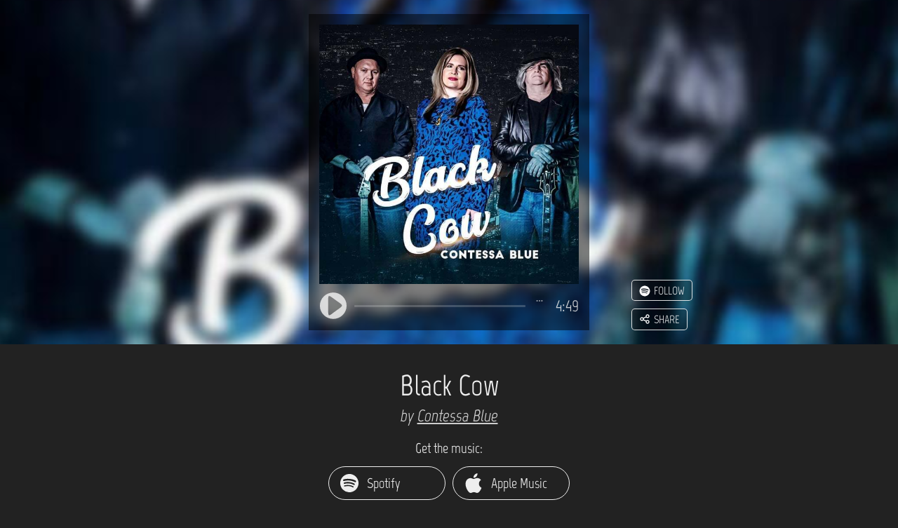

--- FILE ---
content_type: text/html; charset=UTF-8
request_url: https://contessablue.hearnow.com/black-cow
body_size: 10201
content:
<!DOCTYPE html> <html lang="en"> <head>    <script nonce="GhzRrWsx0EJtnoiXC5qXZWvViggZChun" id="cookieyes" type="text/javascript" src="https://cdn-cookieyes.com/client_data/e2f2dc73a5eae8d1ccce8439/script.js"></script>    <script async data-cookieyes="cookieyes-performance" src="https://stckjs.stackify.com/stckjs.js" data-key="2DMZriL98Uy54WD6tYhS-w"></script> <meta charset="utf-8"> <meta http-equiv="X-UA-Compatible" content="IE=edge"> <meta name="viewport" content="width=device-width, initial-scale=1, user-scalable=no"> <meta name="csrf-token" content="LIWP8lfSF1IQA0hqviW4ASV48i5ObGMgMvPFf1WW">   <title>Contessa Blue - Black Cow</title>   <link href="/dynamic/images/m8alb02422367/favicon/favicon_16.png" sizes="16x16" rel="icon">  <link href="/dynamic/images/m8alb02422367/favicon/favicon_32.png" sizes="32x32" rel="icon">  <link href="/dynamic/images/m8alb02422367/favicon/favicon_57.png" sizes="57x57" rel="icon">  <link href="/dynamic/images/m8alb02422367/favicon/favicon_76.png" sizes="76x76" rel="icon">  <link href="/dynamic/images/m8alb02422367/favicon/favicon_96.png" sizes="96x96" rel="icon">  <link href="/dynamic/images/m8alb02422367/favicon/favicon_120.png" sizes="120x120" rel="apple-touch-icon">  <link href="/dynamic/images/m8alb02422367/favicon/favicon_128.png" sizes="128x128" rel="icon">  <link href="/dynamic/images/m8alb02422367/favicon/favicon_152.png" sizes="152x152" rel="apple-touch-icon">  <link href="/dynamic/images/m8alb02422367/favicon/favicon_180.png" sizes="180x180" rel="apple-touch-icon">  <link href="/dynamic/images/m8alb02422367/favicon/favicon_192.png" sizes="192x192" rel="icon">  <link href="/dynamic/images/m8alb02422367/favicon/favicon_196.png" sizes="196x196" rel="shortcut icon">  <link href="/dynamic/images/m8alb02422367/favicon/favicon_228.png" sizes="228x228" rel="icon">   <link href="https://static.production.hearnow-cdn.com/build/1764110040/css/sites/main.css" rel="stylesheet">    <link href="https://static.production.hearnow-cdn.com/build/1764110040/css/sites/page_view_album.css" rel="stylesheet">  <meta name="description" content="A fresh take on a Steely Dan classic from Contessa Blue. Download and stream &quot;Black Cow&quot; available now on all major platforms worldwide!!"> <meta property="og:image" content="https://hearnow.com/dynamic/images/m8alb02422367/large_fbog.jpg"> <meta property="og:title" content="Black Cow"> <meta property="og:site_name" content="Black Cow"> <meta property="og:description" content="A fresh take on a Steely Dan classic from Contessa Blue. Download and stream &quot;Black Cow&quot; available now on all major platforms worldwide!!"> <meta property="og:url" content="https://contessablue.hearnow.com/black-cow"> <meta name="twitter:card" content="summary_large_image"> <meta name="twitter:site" content="@hearnow"> <meta name="twitter:title" content="Black Cow"> <meta name="twitter:description" content="Have you heard Black Cow by Contessa Blue on #hearnow?"> <meta name="twitter:image" content="https://hearnow.com/dynamic/images/m8alb02422367/large_twitter.jpg">   <link href="https://static.production.hearnow-cdn.com/build/1764110040/css/sites/theme_darkvslight.css" rel="stylesheet">  <script src="https://static.production.hearnow-cdn.com/build/1764110040/js/sites/main.js"></script> <script type="text/javascript" nonce="GhzRrWsx0EJtnoiXC5qXZWvViggZChun"> function getCkyCookie(name) { var re = new RegExp(name + "=([^;]+)"); var value = re.exec(document.cookie); return (value != null) ? unescape(value[1]) : ""; }  var waitForTrackerCount = 0; function matomoWaitForTracker() { if (typeof _paq === "undefined") { if (waitForTrackerCount < 40) { setTimeout(matomoWaitForTracker, 250); waitForTrackerCount++; return; } } else { document.addEventListener("cookieyes_consent_update", function (eventData) { const data = eventData.detail; consentSet(data); }); } } function consentSet(data) { if (data.accepted.includes("analytics")) { _paq.push(["setCookieConsentGiven"]); _paq.push(["setConsentGiven"]); } else { _paq.push(["forgetCookieConsentGiven"]); _paq.push(["forgetConsentGiven"]); } } document.addEventListener("DOMContentLoaded", matomoWaitForTracker()); var _paq = _paq || []; _paq.push(["requireCookieConsent"]); var ckyCook; if ((ckyCook = getCkyCookie("cookieyes-consent")) != "" && ckyCook.includes("analytics:yes")) { _paq.push(["setCookieConsentGiven"]); _paq.push(["setConsentGiven"]); } _paq.push(["setCookieDomain", ".contessablue.hearnow.com"]); _paq.push(["setCookieNamePrefix", "hn"]); _paq.push(["setDomains", [".contessablue.hearnow.com"]]); _paq.push(["trackPageView"]); _paq.push(["enableLinkTracking"]); _paq.push(["enableHeartBeatTimer"]); (function() { var u="//site-stats.hearnow.com/"; _paq.push(['setTrackerUrl', u+'s.php']); _paq.push(['setSiteId', 102946]); var d=document, g=d.createElement('script'), s=d.getElementsByTagName('script')[0]; g.async=true; g.defer=true; g.src=u+'js/'; s.parentNode.insertBefore(g,s); })();   function foundee_pixel() { !function(e,t,n,s,a,c,p,i,o,u){e[a]||((i=e[a]=function(){i.process?i.process.apply(i,arguments):i.queue.push(arguments)}).queue=[],i.pixelId="a9f8258f-7523-4be7-9050-36b69fdbcab3",i.t=1*new Date,(o=t.createElement(n)).async=1,o.src="https://found.ee/dmp/pixel.js?t="+864e5*Math.ceil(new Date/864e5),(u=t.getElementsByTagName(n)[0]).parentNode.insertBefore(o,u))}(window,document,"script",0,"foundee");foundee('', 'Y'); } var ckyCook; if ((ckyCook = getCkyCookie("cookieyes-consent")) != "" && ckyCook.includes("advertisement:yes")) { foundee_pixel(); } document.addEventListener("cookieyes_consent_update", function (eventData) { if (eventData.detail.accepted.includes("advertisement")) { foundee_pixel(); } else { } });  </script>   <!--[if lt IE 9]> <script src="https://static.production.hearnow-cdn.com/build/1764110040/js/sites/page_view_album-ie-lt-9.js"></script> <![endif]--> <!--[if lt IE 10]> <script src="https://static.production.hearnow-cdn.com/build/1764110040/js/libs/base64-0-3-0.min.js"></script> <![endif]--> <script src="https://static.production.hearnow-cdn.com/build/1764110040/js/sites/page_view_album.js"></script>  <script src="https://static.production.hearnow-cdn.com/build/1764110040/js/views/sites/multialbum.js"></script>   <script src="https://static.production.hearnow-cdn.com/build/1764110040/js/sites/page_view_album-spotify.js"></script>   </head> <body class="hnalbum  hnalbum--banner-theme hnalbum__theme-colors--dark hnalbum--is-clips-only " data-hnalbum>  <noscript><img src="//site-stats.hearnow.com/s.php?idsite=102946&amp;rec=1" style="border:0" alt=""></noscript>    <header id="banner_block" class="hnalbum__banner-block"> <h1 class="hnalbum__only-semantic">Black Cow by Contessa Blue</h1> <div class="hnalbum__banner-block-spacer"></div>  <div data-hnalbum-banner-image-url="/dynamic/images/m8alb02422367/large.jpg" data-hnalbum-banner-image-blur-url="/dynamic/images/m8alb02422367/large_blur.jpg" data-hnalbum-banner-image class="hnalbum__banner-image hnalbum__banner-image--is-blurred hnalbum__banner-image--aligned-center"></div> <div class="hnalbum__album-cover-wrapper"> <div class="hnalbum__album-cover" data-hnalbum-album-cover> <div class="hnalbum__cover-play-overlay" data-hnalbum-cover-play-overlay> <img src="https://static.production.hearnow-cdn.com/build/1764110040/img/play_button_overlay.png" class="hnalbum__cover-play-overlay-image hnalbum__cover-play-overlay-image--play-icon" alt="play"> <img src="https://static.production.hearnow-cdn.com/build/1764110040/img/pause_button_overlay.png" class="hnalbum__cover-play-overlay-image hnalbum__cover-play-overlay-image--pause-icon" alt="pause"> </div> <img class="hnalbum__album-cover-image" data-hnalbum-album-cover-image src="/dynamic/images/m8alb02422367/large.jpg" alt="Cover art for Black Cow"   title="Play track, Black Cow. Length: 4:49" aria-label="Play track, Black Cow. Length: 4:49"  > </div> <div data-hnalbum-sharing-following-block class="hnalbum__sharing-following-block"> <div id="spotify_follow" data-hnalbum-spotify-follow class="hnalbum__spotify-follow"></div><br class="hnalbum__sf-linebreak"> <share-button data-hnalbum-share-button class="hnalbum__share-button" aria-label="Share" role="button"></share-button> </div> </div> <div class="hnalbum__banner-block-spacer"></div> <div id="pageViewAlbumBladeData" class="hnsignup__view-album-blade-data" data-album_uri = "contessablue.hearnow.com/black-cow" data-enc_cdb_album_id = "CejpTklkkY8VYfXlM8zfKQao8LySE+fcDXblcSp/Ci0=" data-refresh_ms_until_update = "1343000" data-is_signup = "false" data-is_single = "true" data-theme_color = "dark" data-first_track_url = "true" data-collection_class = "single" data-album_name = "Black Cow" data-album_description = "A fresh take on a Steely Dan classic from Contessa Blue. Download and stream &quot;Black Cow&quot; available now on all major platforms worldwide!!" data-artist_name = "Contessa Blue" data-audio_on = "1" data-spotify_id = "2kYuzWFm4AjLn9lJdNbFGi" data-tr_sharethis_site = "share" data-tr_messages_more = "More" data-tr_followonspotify = "Follow artist on Spotify" data-tr_follow = "Follow" data-tr_haveyouheard = "Have you heard" data-tr_by = "by" data-is_multi_album = "true" data-static-assets-url = "https://static.production.hearnow-cdn.com/build/1764110040" ></div> </header> <main class="hnalbum__page-main-section"> <div class="hnalbum__column hnalbum__column--left" data-hnalbum-column-left> <div class="hnalbum__album-name-large" data-hnalbum-album-name-large> Black Cow </div> <div class="hnalbum__artist-name" data-hnalbum-artist-name data-artist-name-holder data-artist-name-url="https://contessablue.com/listen-purchase" data-artist-name-title="Artist Page"> by  <a href="https://contessablue.com/listen-purchase" data-hnalbum__artist-page-link title="Artist Page" rel="noopener" target="_blank" class="hnalbum__artist-page-link">Contessa Blue</a>  </div> <div class="hnalbum__buy-buttons"><div class="hnalbum__buy-button-label" data-hnalbum-buy-button-label> Get the music: </div>  <div class="hnalbum__buy-buttons-flex">     <a href="https://found.ee/oXYK" class="hnalbum__buy-button-link hnalbum__buy-button-link--spotify" data-hnalbum-buy-button-link data-hnalbum-buy-link-service="spotify" data-url="https://found.ee/oXYK" title="Get it at Spotify"> <span class="hnalbum__buy-button-link-icon">  <svg xmlns="http://www.w3.org/2000/svg" viewBox="0 0 30 30"><path d="M13.894 1.056c-4.584.4-8.563 2.873-10.909 6.783-1.036 1.725-1.645 3.554-1.909 5.723-.076.62-.064 2.37.024 3.042.416 3.297 1.825 6.147 4.151 8.404a13.92 13.92 0 0 0 8.463 3.902c1.024.092 2.625.032 3.634-.14 5.82-1 10.416-5.595 11.417-11.414.172-1.008.232-2.61.14-3.634-.372-4.026-2.458-7.672-5.764-10.069-1.874-1.36-4.04-2.213-6.405-2.521-.717-.092-2.182-.132-2.842-.076m1.16 7.444c3.395.268 6.193.976 8.587 2.169 1.185.592 1.385.764 1.525 1.32.152.589-.136 1.185-.7 1.461-.193.096-.273.112-.565.112h-.34l-.56-.304c-2.21-1.196-4.7-1.873-7.986-2.165-.777-.068-3.363-.068-4.124 0-1.325.12-2.485.316-3.518.592-.837.228-1.25.172-1.65-.228A1.287 1.287 0 0 1 5.677 9.7c.252-.284.468-.376 1.349-.6 1.385-.352 2.898-.56 4.767-.656.496-.024 2.706.012 3.263.056m-.664 4.802c2.97.252 5.82 1.1 8.05 2.405.484.28.677.48.765.789.16.544-.16 1.156-.693 1.332a1.5 1.5 0 0 1-.404.028c-.248-.012-.312-.04-.889-.36-1.265-.704-2.474-1.168-4.03-1.549-2.92-.716-6.242-.724-8.9-.02-.82.22-.844.225-1.056.197a1.05 1.05 0 0 1-.809-.549c-.1-.18-.116-.256-.116-.512 0-.26.016-.328.124-.52.18-.316.368-.444.88-.593 1.218-.356 2.699-.6 4.164-.688.68-.04 2.202-.02 2.914.04m.344 4.582c2.218.237 4.155.845 5.98 1.873.637.36.805.577.777 1.013-.02.336-.164.552-.472.708-.34.176-.516.144-1.149-.216-3.15-1.78-6.93-2.197-11.484-1.257-.465.097-.689.125-.801.105-.44-.085-.697-.393-.697-.845q.002-.533.44-.76c.385-.196 2.763-.58 4.224-.68.716-.049 2.482-.017 3.182.06"/></svg>  </span> <span class="hnalbum__buy-button-link-label"> Spotify </span> </a>     <a href="https://found.ee/5djP" class="hnalbum__buy-button-link hnalbum__buy-button-link--applemusic" data-hnalbum-buy-button-link data-hnalbum-buy-link-service="applemusic" data-url="https://found.ee/5djP" title="Get it at Apple Music"> <span class="hnalbum__buy-button-link-icon">  <svg xmlns="http://www.w3.org/2000/svg" class="social_media_svg" pointer-events="bounding-box" viewBox="0 0 512 512"><path d="M395.748 272.046c-.646-64.841 52.88-95.938 55.271-97.483-30.075-44.01-76.925-50.039-93.62-50.736-39.871-4.037-77.798 23.474-98.033 23.474-20.184 0-51.409-22.877-84.476-22.276-43.458.646-83.529 25.269-105.906 64.19-45.152 78.35-11.563 194.42 32.445 257.963 21.504 31.104 47.146 66.038 80.813 64.79 32.421-1.294 44.681-20.979 83.878-20.979 39.196 0 50.215 20.979 84.524 20.335 34.888-.648 56.991-31.699 78.347-62.898 24.694-36.084 34.862-71.019 35.462-72.812-.775-.354-68.031-26.119-68.705-103.568M331.28 81.761C349.149 60.082 361.21 30.005 357.92 0c-25.739 1.048-56.938 17.145-75.405 38.775-16.57 19.188-31.075 49.813-27.188 79.218 28.734 2.242 58.065-14.602 75.953-36.232"/></svg>  </span> <span class="hnalbum__buy-button-link-label"> Apple Music </span> </a>     <a href="https://found.ee/OIB1W" class="hnalbum__buy-button-link hnalbum__buy-button-link--itunes" data-hnalbum-buy-button-link data-hnalbum-buy-link-service="itunes" data-url="https://found.ee/OIB1W" title="Get it at iTunes"> <span class="hnalbum__buy-button-link-icon">  <svg xmlns="http://www.w3.org/2000/svg" class="social_media_svg" pointer-events="bounding-box" viewBox="0 0 28.188 28.195"><path d="M28.187 7.195c-.001-.867-.076-1.728-.282-2.574-.372-1.536-1.247-2.713-2.561-3.573A5.9 5.9 0 0 0 23.14.193a12.5 12.5 0 0 0-1.838-.177q-.073-.005-.146-.014H7.032l-.534.03c-.878.05-1.75.146-2.575.472C2.351 1.126 1.219 2.21.555 3.768.33 4.296.212 4.856.129 5.423q-.1.69-.118 1.387c-.001.036-.009.072-.012.108v14.359l.03.498c.059.957.181 1.908.584 2.787.764 1.668 2.041 2.764 3.799 3.291.495.149 1.005.22 1.519.268a21 21 0 0 0 1.957.072q6.479 0 12.957-.002.925 0 1.844-.116c.967-.124 1.876-.412 2.697-.952a5.9 5.9 0 0 0 2.208-2.594c.219-.495.344-1.021.434-1.555.134-.793.163-1.595.162-2.397-.002-4.461.001-8.921-.003-13.382m-7.545 4.687q.001 3.356-.001 6.71c0 .49-.067.971-.285 1.417-.339.694-.894 1.13-1.63 1.339q-.615.175-1.256.203a2.193 2.193 0 0 1-2.284-1.804 2.21 2.21 0 0 1 1.221-2.374c.38-.188.786-.293 1.196-.381.444-.096.89-.18 1.332-.282.322-.074.537-.271.6-.606q.022-.112.021-.227.002-3.198-.001-6.394a1 1 0 0 0-.03-.217c-.046-.177-.175-.285-.357-.275a4 4 0 0 0-.558.078q-1.34.266-2.677.537l-2.734.552-1.614.326q-.029.007-.056.015c-.325.09-.443.239-.458.575q-.002.076-.001.154 0 4.585-.002 9.168c0 .494-.055.982-.253 1.441-.327.754-.905 1.223-1.685 1.45a5.2 5.2 0 0 1-1.263.202c-1.126.042-2.061-.706-2.254-1.814-.167-.955.27-1.98 1.354-2.439.419-.176.859-.273 1.301-.365.337-.071.675-.135 1.011-.207q.674-.149.703-.839.002-.088.001-.177 0-5.216.002-10.432c0-.145.015-.294.049-.435.082-.335.321-.526.641-.609.3-.078.605-.132.909-.194l2.583-.52 2.669-.539c.786-.159 1.572-.32 2.36-.475.258-.051.52-.103.78-.124.364-.029.614.2.651.566q.014.13.014.263.003 3.367.001 6.733"/></svg>  </span> <span class="hnalbum__buy-button-link-label"> iTunes </span> </a>     <a href="https://found.ee/TbCok" class="hnalbum__buy-button-link hnalbum__buy-button-link--amazon" data-hnalbum-buy-button-link data-hnalbum-buy-link-service="amazon" data-url="https://found.ee/TbCok" title="Get it at Amazon"> <span class="hnalbum__buy-button-link-icon">  <svg xmlns="http://www.w3.org/2000/svg" class="social_media_svg" pointer-events="bounding-box" viewBox="0 0 26.617 26.617"><path d="M.148 19.79q-.149-.115-.148-.215 0-.065.048-.115a.25.25 0 0 1 .197-.099.43.43 0 0 1 .215.068q2.769 1.57 6.109 2.457t6.916.887q2.273 0 4.635-.405a28 28 0 0 0 4.715-1.244 4 4 0 0 1 .331-.115q.165-.051.349-.131a.56.56 0 0 1 .331-.035q.165.032.233.148.045.084.063.182c0 .131-.063.236-.197.313-.179.129-.364.25-.555.353a10 10 0 0 0-.555.323q-2.132 1.15-4.688 1.72a22.7 22.7 0 0 1-4.959.57c-2.538 0-4.915-.413-7.122-1.236A19.9 19.9 0 0 1 .148 19.79M15.62 7.506q.002-.485-.016-1.002a1.6 1.6 0 0 0-.312-.917 1.5 1.5 0 0 0-.698-.551 2.4 2.4 0 0 0-.861-.167h-.214a2.94 2.94 0 0 0-1.35.458q-.603.394-.785 1.177a.68.68 0 0 1-.452.518l-2.713-.344a.8.8 0 0 1-.316-.147q-.154-.114-.091-.376.233-1.08.807-1.815.577-.737 1.367-1.202a6.2 6.2 0 0 1 1.719-.687 11.6 11.6 0 0 1 1.868-.286h.576a9.5 9.5 0 0 1 2.222.286q1.184.285 2.055 1.021.51.44.768.955.253.515.352 1.078t.099 1.183v5.456q0 .952.328 1.468.329.519.73.983a.55.55 0 0 1 .128.343.38.38 0 0 1-.161.306q-.409.361-1.058.843-.65.482-1.082.843-.3.188-.731.031-.681-.55-.949-.852l-.679-.787a7.7 7.7 0 0 1-1.325 1.033 5.5 5.5 0 0 1-1.328.575q-.907.188-2.02.189-1.76 0-2.95-.99-1.188-.99-1.188-2.968 0-1.634.818-2.729.817-1.091 2.189-1.643.704-.3 1.504-.458a21 21 0 0 1 1.667-.26q.572-.065 1.095-.1.524-.034.985-.1v-.365zm0 2.518c-.361 0-.725.011-1.083.032a7 7 0 0 0-1.018.135 3.9 3.9 0 0 0-1.507.833q-.628.566-.628 1.67 0 .882.464 1.417.464.534 1.274.534a1 1 0 0 0 .23-.024.7.7 0 0 1 .167-.026q1.044-.231 1.573-1.184.48-.718.503-1.385.026-.666.024-1.451zm9.125 13.31q-.173.164-.316.099c-.091-.044-.118-.132-.072-.263l.315-.758c.121-.309.23-.614.336-.916q.16-.452.206-.825.05-.37-.082-.535-.2-.263-.892-.297h-.282q-.564 0-1.125.05a2.7 2.7 0 0 1-.579.065 2 2 0 0 0-.513.067q-.197-.001-.23-.116c-.021-.077.031-.161.164-.249q.514-.329 1.158-.544a9 9 0 0 1 1.837-.214q.228 0 .458.017.55.034.904.115.353.085.479.182.032.066.069.173c.037.107.037.162.037.271v.134q0 .328-.133.807-.129.476-.34.963-.21.488-.566.966a3.7 3.7 0 0 1-.833.808"/></svg>  </span> <span class="hnalbum__buy-button-link-label"> Amazon </span> </a>     <a href="https://found.ee/HypS" class="hnalbum__buy-button-link hnalbum__buy-button-link--pandora" data-hnalbum-buy-button-link data-hnalbum-buy-link-service="pandora" data-url="https://found.ee/HypS" title="Get it at Pandora"> <span class="hnalbum__buy-button-link-icon">  <svg xmlns="http://www.w3.org/2000/svg" viewBox="0 0 250 250"><path d="M8.229 245.472V.229h116.444c2.538.218 5.078.417 7.614.656 11.519 1.083 22.696 3.611 33.395 8.07 12.847 5.354 23.982 13.074 32.699 24.043 10.201 12.838 15.236 27.691 16.88 43.825 1.107 10.866.756 21.694-1.152 32.456-2.185 12.32-6.396 23.873-13.231 34.404-10.335 15.924-24.744 26.797-42.195 33.839-15.846 6.393-32.439 9.063-49.418 9.59-7.465.231-14.94.133-22.411.184-.444.003-.889 0-1.459 0v1.607c0 14.981.007 29.963-.003 44.943-.004 6.927-4.721 11.624-11.632 11.625z"/></svg>  </span> <span class="hnalbum__buy-button-link-label"> Pandora </span> </a>     <a href="https://found.ee/zX26k" class="hnalbum__buy-button-link hnalbum__buy-button-link--deezer" data-hnalbum-buy-button-link data-hnalbum-buy-link-service="deezer" data-url="https://found.ee/zX26k" title="Get it at Deezer"> <span class="hnalbum__buy-button-link-icon">  <svg xmlns="http://www.w3.org/2000/svg" class="social_media_svg" pointer-events="bounding-box" viewBox="0 0 97.848 97.848"><path d="M0 70.818h17.838v5.406H0zM0 63.791h17.838v5.408H0zM0 56.764h17.838v5.408H0zM0 49.736h17.838v5.405H0zM0 42.709h17.838v5.404H0zM20.001 70.818h17.84v5.406h-17.84zM20.001 63.791h17.84v5.408h-17.84zM20.001 56.764h17.84v5.408h-17.84zM40.004 70.818h17.84v5.406h-17.84zM40.004 63.791h17.84v5.408h-17.84zM40.004 56.764h17.84v5.408h-17.84zM40.004 49.736h17.84v5.405h-17.84zM40.004 42.709h17.84v5.404h-17.84zM40.004 35.68h17.84v5.406h-17.84zM40.004 28.653h17.84v5.407h-17.84zM60.005 70.818h17.841v5.406H60.005zM60.005 63.791h17.841v5.408H60.005zM60.005 56.764h17.841v5.408H60.005zM60.005 49.736h17.841v5.405H60.005zM60.005 42.709h17.841v5.404H60.005zM80.008 70.818h17.84v5.406h-17.84zM80.008 63.791h17.84v5.408h-17.84zM80.008 56.762h17.84v5.406h-17.84zM80.008 49.736h17.84v5.406h-17.84zM80.008 42.707h17.84v5.407h-17.84zM80.008 35.681h17.84v5.404h-17.84zM80.008 28.652h17.84v5.404h-17.84zM80.008 21.623h17.84v5.406h-17.84z"/></svg>  </span> <span class="hnalbum__buy-button-link-label"> Deezer </span> </a>        </div>  <div class="hnalbum__buylink-divider hnalbum__buylink-divider--is-shown" data-hnalbum-buylink-divider></div> <a href="https://contessablue.com/listen-purchase" class="hnalbum__buy-button-link hnalbum__buy-button-link--physical" data-hnalbum-buy-button-link data-hnalbum-buy-link-service="physical" data-url="https://contessablue.com/listen-purchase" title="Buy from Artist"> <span class="hnalbum__buy-button-link-icon"><svg xmlns="http://www.w3.org/2000/svg" viewBox="0 0 22 19"><g fill-rule="evenodd"><path d="M8.736 11.926h9.028l1.53-7H7.234zM4.53 1.97H0V0h6.092l.611 2.627h14.983l-2.432 11.597H7.251z"/><circle cx="10.015" cy="17.357" r="1.642"/><circle cx="16.648" cy="17.357" r="1.642"/></g></svg></span> <span class="hnalbum__buy-button-link-label">Buy from Artist</span> </a></div>  </div> <div class="hnalbum__column hnalbum__column--right" data-hnalbum-column-right> <section id="tracks" class="hnalbum__tracks hnalbum__tracks--is-on-spotify" data-hnalbum-tracks-section> <h1 class="hnalbum__only-semantic">Album tracks</h1> <audio id="audio" class="hnalbum__alert"></audio> <div class="audio_support_warning warning hnalbum__alert hnalbum__alert--audio-support-warning" data-hnalbum-audio-support-warning></div> <ul class="hnalbum__tracks-list" data-hnalbum-tracks-list>   <li class="hnalbum__track has_spotify_isrc" data-isrc=ushm22102394 data-tracknumber="1" data-hnalbum-track> <div class="hnalbum__track-progress-bar" data-hnalbum-track-progress-bar> <div class="hnalbum__track-progress-bar-bg"></div> <div class="hnalbum__track-progress-indicator" data-hnalbum-track-progress-indicator></div> </div> <button href="/black-cow" data-src="s/f4fa904c/m8alb02422367-01.mp3" class="track_number1 hnalbum__track-play-button" data-hnalbum-track-play-button data-playlabel="Play track, Black Cow. Length: 4:49" data-pauselabel="Pause track" title="Play track, Black Cow. Length: 4:49" aria-label="Play track, Black Cow. Length: 4:49"> <span class="hnalbum__only-semantic">Play track, Black Cow. Length: 4:49</span> <div class="hnalbum__track-play-pause"> <svg xmlns="http://www.w3.org/2000/svg" xml:space="preserve" viewBox="0 0 64 64"><path fill-rule="evenodd" d="M32 1.906C15.18 1.906 1.531 15.381 1.531 32S15.181 62.094 32 62.094 62.469 48.619 62.469 32 48.819 1.906 32 1.906m-9.312 7.907c2.227-.12 6.558 3.504 14.906 9.468 19.08 13.633 19.07 10.89.093 24.75C18.712 57.891 20.606 59.242 20.5 31.75c-.059-15.464-.677-21.784 2.188-21.937" class="hnalbum__play-icon-path"/><path fill-rule="evenodd" d="M32 1.906C15.18 1.906 1.531 15.381 1.531 32S15.181 62.094 32 62.094 62.469 48.619 62.469 32 48.819 1.906 32 1.906m-10.469 10h1.282c2.77 0 5 2.23 5 5v30.188c0 2.77-2.23 5-5 5H21.53c-2.77 0-5-2.23-5-5V16.906c0-2.77 2.23-5 5-5m19.094 0h1.281c2.77 0 5 2.23 5 5v30.188c0 2.77-2.23 5-5 5h-1.281c-2.77 0-5-2.23-5-5V16.906c0-2.77 2.23-5 5-5" class="hnalbum__pause-icon-path"/></svg> </div> <i class="hnalbum__loading-spinner-icon fa fa-spinner fa-spin"></i> <input type="hidden" data-hnalbum__track-full-url value="" > <input type="hidden" data-hnalbum__track-clip-url value="//content.cdbaby.com/audio/samples/f4fa904c/m8alb02422367-01.mp3" > </button> <div class="hnalbum__track-number-display hnalbum__theme-colors-reversed"> 1 </div> <div class="hnalbum__track-name-duration" data-hnalbum-track-name-duration> <div data-hnalbum-track-duration class="hnalbum__track-duration"> 4:49 </div>  <button class="hnalbum__button hnalbum__button--track-spotify-add-to" data-hnalbum-spotify-add-to-button title="Add track to Spotify" aria-label="Add track to Spotify"> <svg xmlns="http://www.w3.org/2000/svg" xml:space="preserve" viewBox="0 0 330 330"><path d="M85 140c-13.785 0-25 11.215-25 25s11.215 25 25 25 25-11.215 25-25-11.215-25-25-25M165 140c-13.785 0-25 11.215-25 25s11.215 25 25 25 25-11.215 25-25-11.215-25-25-25M245 140c-13.785 0-25 11.215-25 25s11.215 25 25 25 25-11.215 25-25-11.215-25-25-25" class="dot"/></svg> </button>  <div class="hnalbum__track-name"> Black Cow <span class="hnalbum__track-clip-detail">(clip)</span> </div> </div> <div data-hnalbum-track-artist-name class="hnalbum__track-artist-name"> Contessa Blue </div> </li>  </ul> <script src="https://static.production.hearnow-cdn.com/build/1764110040/js/views/sites/tracks_partial.js"></script> </section> <span class="hnalbum__hidden-data" id="tracks_partial_data"  ></span> <span class="hnalbum__hidden-data tr_messages_alert_noaudiosupport">NOTE: Your web browser doesn&#039;t support sound playback for this page. Consider updating your browser to the latest version.</span>  <div class="hnalbum__album-description" data-hnalbum-album-description>A fresh take on a Steely Dan classic from Contessa Blue. Download and stream &quot;Black Cow&quot; available now on all major platforms worldwide!!</div> <div class="hnalbum__release-date"> <span class="hnalbum__release-date-copy hnalbum__release-date-copy--unreleased"> New Music Coming Soon &mdash; 6/1/2021 </span> <span class="hnalbum__release-date-copy hnalbum__release-date-copy--released"> Released 2021 </span> </div>  <section id="artist_links" data-hnalbum-artist-links class="hnalbum__artist-links"> <h1 class="hnalbum__only-semantic">Links</h1> <div class="hnalbum__artist-links-list">  <a href="https://facebook.com/contessablue" class="hnalbum__artist-link" target="_blank" title="facebook" data-type="facebook" rel="noopener"> <div class="hnalbum__artist-link-icon"> <svg xmlns="http://www.w3.org/2000/svg" viewBox="0 0 52 52"><path d="M26 0c14.36 0 26 11.64 26 26S40.36 52 26 52 0 40.36 0 26 11.64 0 26 0m.5 14C19.596 14 14 19.596 14 26.5c0 5.862 4.036 10.781 9.48 12.132v-8.313h-2.578V26.5h2.578v-1.645c0-4.255 1.926-6.228 6.103-6.228.792 0 2.158.155 2.717.31V22.4a16 16 0 0 0-1.444-.045c-2.05 0-2.841.776-2.841 2.794V26.5h4.083l-.703 3.82h-3.38v8.588C34.204 38.16 39 32.891 39 26.5 39 19.596 33.404 14 26.5 14"/><g clip-path="url(#77a)"><mask id="78b" width="35" height="35" x="9" y="9" maskUnits="userSpaceOnUse" style="mask-type:luminance"><path fill="#fff" d="M9 9h35v35H9z"/></mask><g mask="url(#78b)"><path d="m31.396 30.32.701-3.82h-4.083v-1.35c0-2.02.792-2.796 2.842-2.796.636 0 1.149.016 1.444.047v-3.463c-.559-.155-1.925-.31-2.717-.31-4.177 0-6.103 1.971-6.103 6.226V26.5h-2.577v3.82h2.577v8.312a12.5 12.5 0 0 0 4.534.276V30.32z"/></g></g><defs><clipPath id="77a"><path fill="#fff" d="M14 14h25v25H14z"/></clipPath></defs></svg> </div> </a>  <a href="https://instagram.com/contessablue" class="hnalbum__artist-link" target="_blank" title="instagram" data-type="instagram" rel="noopener"> <div class="hnalbum__artist-link-icon"> <svg xmlns="http://www.w3.org/2000/svg" viewBox="0 0 52 52"><path d="M26 0c14.36 0 26 11.64 26 26S40.36 52 26 52 0 40.36 0 26 11.64 0 26 0m.506 14.19c-5.139 0-6.643.005-6.936.029-1.055.087-1.711.254-2.426.61-.551.274-.987.59-1.415 1.035q-1.171 1.217-1.426 2.995c-.084.576-.108.694-.113 3.634-.002.98 0 2.27 0 4.001 0 5.135.006 6.638.03 6.93.086 1.026.247 1.672.588 2.379a5.19 5.19 0 0 0 3.36 2.746c.509.13 1.07.203 1.789.237.305.013 3.413.023 6.523.023 3.107 0 6.216-.004 6.516-.019.833-.04 1.318-.105 1.853-.243a5.16 5.16 0 0 0 3.361-2.752c.334-.69.504-1.36.581-2.332.017-.212.024-3.594.024-6.972 0-3.376-.008-6.75-.025-6.966-.078-.988-.247-1.653-.592-2.356a4.9 4.9 0 0 0-1.053-1.444q-1.22-1.166-2.998-1.422c-.576-.083-.69-.108-3.633-.114z"/><path d="M26.5 17.41c-2.468 0-2.778.01-3.748.054-.968.044-1.628.198-2.206.422a4.45 4.45 0 0 0-1.61 1.049 4.5 4.5 0 0 0-1.05 1.61c-.225.578-.379 1.239-.422 2.206-.044.97-.055 1.28-.055 3.749s.011 2.778.055 3.748c.044.967.198 1.628.422 2.206a4.45 4.45 0 0 0 1.049 1.61 4.45 4.45 0 0 0 1.61 1.05c.578.225 1.239.378 2.206.422.97.044 1.28.055 3.748.055 2.47 0 2.778-.01 3.748-.055.968-.044 1.629-.197 2.207-.422a4.45 4.45 0 0 0 1.61-1.05 4.5 4.5 0 0 0 1.049-1.61c.223-.578.377-1.239.422-2.206.044-.97.055-1.279.055-3.748s-.011-2.779-.055-3.748c-.045-.968-.199-1.629-.422-2.207a4.5 4.5 0 0 0-1.05-1.61 4.44 4.44 0 0 0-1.61-1.049c-.579-.224-1.24-.378-2.208-.422-.97-.044-1.278-.055-3.748-.055zm-.815 1.637h.815c2.428 0 2.715.01 3.674.053.886.04 1.367.188 1.688.313.424.165.726.361 1.044.68.318.318.515.62.68 1.045.125.32.273.801.314 1.688.043.958.053 1.246.053 3.672s-.01 2.714-.053 3.672c-.04.887-.189 1.368-.313 1.688a2.8 2.8 0 0 1-.68 1.044 2.8 2.8 0 0 1-1.045.68c-.32.125-.802.273-1.688.313-.959.044-1.246.053-3.674.053s-2.715-.01-3.673-.053c-.886-.04-1.367-.189-1.688-.313a2.8 2.8 0 0 1-1.045-.68 2.8 2.8 0 0 1-.68-1.045c-.125-.32-.273-.801-.314-1.687-.043-.959-.052-1.247-.052-3.674 0-2.428.009-2.714.052-3.673.04-.886.189-1.367.313-1.688.165-.424.362-.727.68-1.045a2.8 2.8 0 0 1 1.046-.68c.32-.125.802-.273 1.688-.314.839-.038 1.164-.049 2.858-.05zm5.668 1.51a1.09 1.09 0 1 0 0 2.182 1.09 1.09 0 0 0 0-2.183M26.5 21.83a4.669 4.669 0 1 0 0 9.338 4.669 4.669 0 0 0 0-9.338m0 1.639a3.03 3.03 0 1 1 0 6.06 3.03 3.03 0 0 1 0-6.06"/></svg> </div> </a>   </div> </section>   </div> </main>  <div class="hnalbum__more-container" align="center" data-hnalbum-more-container> <div class="hnalbum__theme-colors-reversed hnalbum__more-button" data-hnalbum-more-button> More Releases by this Artist </div> <div id="oalbum-list" class="hnalbum__theme-colors-reversed">  <div class="hnalbum__other-album-item"> <a href="//contessablue.hearnow.com/reset" class="hnalbum__theme-colors-reversed hnalbum__other-album-item-link" title="Reset"> <img src="/dynamic/images/jkalb02160383/medium.jpg" class="hnalbum__other-album-item-image" alt="Reset" aria-label=""> <div class="hnalbum__other-album-item-name">Reset</div> </a> </div>  </div> </div>   <div id="hidden_includes" class="hnalbum__hidden-data"> <div class="hnalbum__spotify-icon" data-hnalbum-spotify-icon> <svg xmlns="http://www.w3.org/2000/svg" viewBox="0 0 30 30"><path d="M13.894 1.056c-4.584.4-8.563 2.873-10.909 6.783-1.036 1.725-1.645 3.554-1.909 5.723-.076.62-.064 2.37.024 3.042.416 3.297 1.825 6.147 4.151 8.404a13.92 13.92 0 0 0 8.463 3.902c1.024.092 2.625.032 3.634-.14 5.82-1 10.416-5.595 11.417-11.414.172-1.008.232-2.61.14-3.634-.372-4.026-2.458-7.672-5.764-10.069-1.874-1.36-4.04-2.213-6.405-2.521-.717-.092-2.182-.132-2.842-.076m1.16 7.444c3.395.268 6.193.976 8.587 2.169 1.185.592 1.385.764 1.525 1.32.152.589-.136 1.185-.7 1.461-.193.096-.273.112-.565.112h-.34l-.56-.304c-2.21-1.196-4.7-1.873-7.986-2.165-.777-.068-3.363-.068-4.124 0-1.325.12-2.485.316-3.518.592-.837.228-1.25.172-1.65-.228A1.287 1.287 0 0 1 5.677 9.7c.252-.284.468-.376 1.349-.6 1.385-.352 2.898-.56 4.767-.656.496-.024 2.706.012 3.263.056m-.664 4.802c2.97.252 5.82 1.1 8.05 2.405.484.28.677.48.765.789.16.544-.16 1.156-.693 1.332a1.5 1.5 0 0 1-.404.028c-.248-.012-.312-.04-.889-.36-1.265-.704-2.474-1.168-4.03-1.549-2.92-.716-6.242-.724-8.9-.02-.82.22-.844.225-1.056.197a1.05 1.05 0 0 1-.809-.549c-.1-.18-.116-.256-.116-.512 0-.26.016-.328.124-.52.18-.316.368-.444.88-.593 1.218-.356 2.699-.6 4.164-.688.68-.04 2.202-.02 2.914.04m.344 4.582c2.218.237 4.155.845 5.98 1.873.637.36.805.577.777 1.013-.02.336-.164.552-.472.708-.34.176-.516.144-1.149-.216-3.15-1.78-6.93-2.197-11.484-1.257-.465.097-.689.125-.801.105-.44-.085-.697-.393-.697-.845q.002-.533.44-.76c.385-.196 2.763-.58 4.224-.68.716-.049 2.482-.017 3.182.06"/></svg> </div> </div>   <div class="hnalbum__add-to-spotify-dialog" role="dialog" data-hnalbum-add-to-spotify-dialog> <button class="hnalbum__button hnalbum__button--spotify-dialog-close" data-hnalbum-spotify-dialog-close-button title="Close dialog">&#10006;</button> <div class="hnalbum__spotify-dialog-authorize-prompt" data-hnalbum-spotify-dialog-authorize-prompt> <h1 class="hnalbum__spotify-form-headline">Grant access to your Spotify playlists?</h1> <span class="hnalbum__spotify-dialog-body"> <button class="hnalbum__button hnalbum__button--authorize" data-hnalbum-authorize-button>Authorize</button> To add tracks to your Spotify account, this website will need your permission. </span> </div> <div class="hnalbum__spotify-forms"> <h1 class="hnalbum__spotify-form-headline">Add "<span data-hnalbum-spotify-track-title></span>" to a Spotify playlist</h1> <form class="hnalbum__spotify-playlist-form" data-hnalbum-spotify-form> <div class="ui-widget"> <select id="spotify_playlist_select"></select> </div> <div class="hnalbum__spotify-new-playlist-block" data-hnalbum-spotify-new-playlist-block> <input type="text" class="hnalbum__spotify-form-input" data-hnalbum-spotify-new-playlist-input placeholder="New playlist name"> </div> <button type="button" data-hnalbum-spotify-form-submit-button class="hnalbum__button hnalbum__button--spotify-form-submit"> <div class="hnalbum__spotify-add-progress"></div> <div class="hnalbum__spotify-add-label hnalbum__spotify-add-label--success"> <i class="fa fa-check"></i> </div> <div class="hnalbum__spotify-add-label hnalbum__spotify-add-label--ready"> Add </div> </button><br> <div class="hnalbum__spotify-api-status for_addto_playlist" data-hnalbum-spotify-api-status="addto_playlist"> <div class="hnalbum__spotify-api-status-copy hnalbum__spotify-api-status-copy--success" data-hnalbum-spotify-api-status-copy="success"></div> <div class="hnalbum__spotify-api-status-copy hnalbum__spotify-api-status-copy--failure" data-hnalbum-spotify-api-status-copy="failure"></div> </div> </form> </div> <div class="hnalbum__spotify-dialog_pointer"></div> </div> <div id="spotify_addto_strings" class="hnalbum__hidden-data"> <span id="tr_err_createplaylist">There was a problem creating the new playlist.</span> <span id="tr_err_submitrequest">There was a problem submitting your request.</span> <span id="tr_prompt_createplaylist">Create new playlist</span> <span id="tr_prompt_savetosongs">Save to Spotify library</span> <span id="tr_prompt_addto">Add to</span> </div>    <footer class="hnalbum__page-footer-section"> <p> powered by <a class="hnalbum__footer-link" href="https://cdbaby.com">CD Baby</a>. &copy;2026 HearNow.com and all of its affiliates </p> <a href="https://hearnow.com" title="HearNow" class="hnalbum__footer-link hnalbum__footer-link--site" target="_blank" rel="noopener"><img class="hnalbum__footer-link-image" src="/build/min/svg/site_logos/hearnow_logo.min.svg" alt="HearNow"></a> <a href="https://cdbaby.com" title="CD Baby" class="hnalbum__footer-link hnalbum__footer-link--site hnalbum__footer-link--site-cdb" target="_blank" rel="noopener"><img class="hnalbum__footer-link-image" src="/build/min/svg/site_logos/cdbaby_logo.min.svg" alt="CD Baby"></a> </footer> <script defer src="https://static.cloudflareinsights.com/beacon.min.js/vcd15cbe7772f49c399c6a5babf22c1241717689176015" integrity="sha512-ZpsOmlRQV6y907TI0dKBHq9Md29nnaEIPlkf84rnaERnq6zvWvPUqr2ft8M1aS28oN72PdrCzSjY4U6VaAw1EQ==" nonce="GhzRrWsx0EJtnoiXC5qXZWvViggZChun" data-cf-beacon='{"version":"2024.11.0","token":"52b18501e08f4abcb7bbdba8a8dc3d87","server_timing":{"name":{"cfCacheStatus":true,"cfEdge":true,"cfExtPri":true,"cfL4":true,"cfOrigin":true,"cfSpeedBrain":true},"location_startswith":null}}' crossorigin="anonymous"></script>
</body> </html>